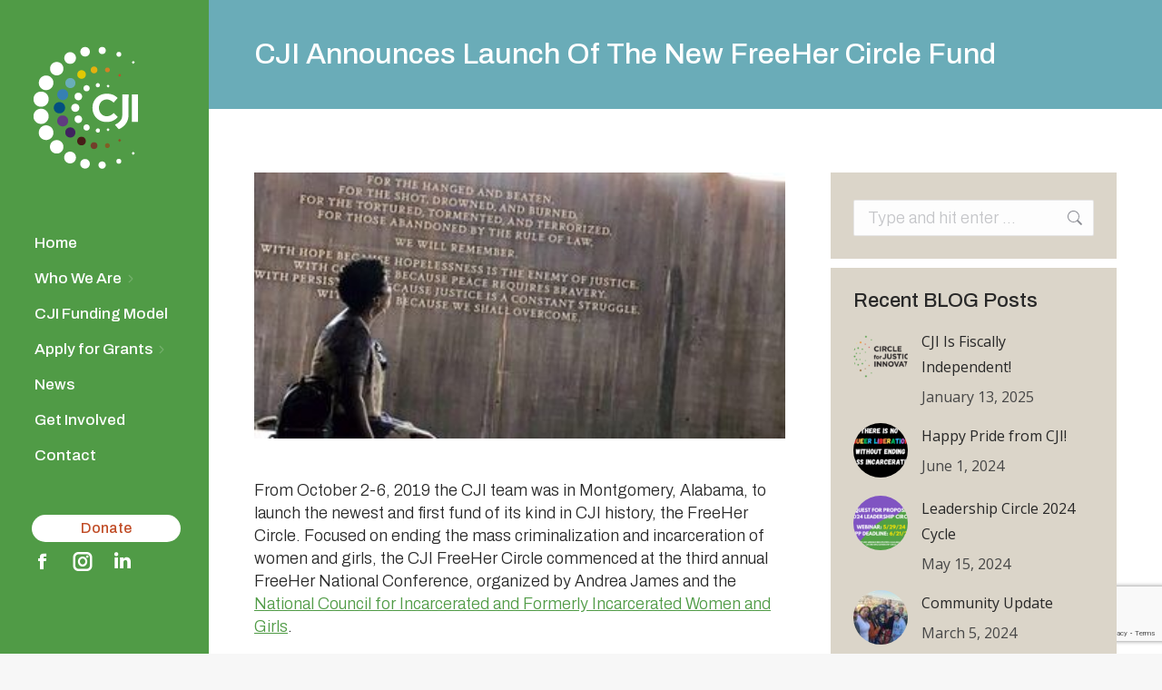

--- FILE ---
content_type: text/html; charset=utf-8
request_url: https://www.google.com/recaptcha/api2/anchor?ar=1&k=6LfHrSkUAAAAAPnKk5cT6JuKlKPzbwyTYuO8--Vr&co=aHR0cHM6Ly9jamlmdW5kLm9yZzo0NDM.&hl=en&v=N67nZn4AqZkNcbeMu4prBgzg&size=invisible&anchor-ms=20000&execute-ms=30000&cb=10z6gi3lf1hr
body_size: 50322
content:
<!DOCTYPE HTML><html dir="ltr" lang="en"><head><meta http-equiv="Content-Type" content="text/html; charset=UTF-8">
<meta http-equiv="X-UA-Compatible" content="IE=edge">
<title>reCAPTCHA</title>
<style type="text/css">
/* cyrillic-ext */
@font-face {
  font-family: 'Roboto';
  font-style: normal;
  font-weight: 400;
  font-stretch: 100%;
  src: url(//fonts.gstatic.com/s/roboto/v48/KFO7CnqEu92Fr1ME7kSn66aGLdTylUAMa3GUBHMdazTgWw.woff2) format('woff2');
  unicode-range: U+0460-052F, U+1C80-1C8A, U+20B4, U+2DE0-2DFF, U+A640-A69F, U+FE2E-FE2F;
}
/* cyrillic */
@font-face {
  font-family: 'Roboto';
  font-style: normal;
  font-weight: 400;
  font-stretch: 100%;
  src: url(//fonts.gstatic.com/s/roboto/v48/KFO7CnqEu92Fr1ME7kSn66aGLdTylUAMa3iUBHMdazTgWw.woff2) format('woff2');
  unicode-range: U+0301, U+0400-045F, U+0490-0491, U+04B0-04B1, U+2116;
}
/* greek-ext */
@font-face {
  font-family: 'Roboto';
  font-style: normal;
  font-weight: 400;
  font-stretch: 100%;
  src: url(//fonts.gstatic.com/s/roboto/v48/KFO7CnqEu92Fr1ME7kSn66aGLdTylUAMa3CUBHMdazTgWw.woff2) format('woff2');
  unicode-range: U+1F00-1FFF;
}
/* greek */
@font-face {
  font-family: 'Roboto';
  font-style: normal;
  font-weight: 400;
  font-stretch: 100%;
  src: url(//fonts.gstatic.com/s/roboto/v48/KFO7CnqEu92Fr1ME7kSn66aGLdTylUAMa3-UBHMdazTgWw.woff2) format('woff2');
  unicode-range: U+0370-0377, U+037A-037F, U+0384-038A, U+038C, U+038E-03A1, U+03A3-03FF;
}
/* math */
@font-face {
  font-family: 'Roboto';
  font-style: normal;
  font-weight: 400;
  font-stretch: 100%;
  src: url(//fonts.gstatic.com/s/roboto/v48/KFO7CnqEu92Fr1ME7kSn66aGLdTylUAMawCUBHMdazTgWw.woff2) format('woff2');
  unicode-range: U+0302-0303, U+0305, U+0307-0308, U+0310, U+0312, U+0315, U+031A, U+0326-0327, U+032C, U+032F-0330, U+0332-0333, U+0338, U+033A, U+0346, U+034D, U+0391-03A1, U+03A3-03A9, U+03B1-03C9, U+03D1, U+03D5-03D6, U+03F0-03F1, U+03F4-03F5, U+2016-2017, U+2034-2038, U+203C, U+2040, U+2043, U+2047, U+2050, U+2057, U+205F, U+2070-2071, U+2074-208E, U+2090-209C, U+20D0-20DC, U+20E1, U+20E5-20EF, U+2100-2112, U+2114-2115, U+2117-2121, U+2123-214F, U+2190, U+2192, U+2194-21AE, U+21B0-21E5, U+21F1-21F2, U+21F4-2211, U+2213-2214, U+2216-22FF, U+2308-230B, U+2310, U+2319, U+231C-2321, U+2336-237A, U+237C, U+2395, U+239B-23B7, U+23D0, U+23DC-23E1, U+2474-2475, U+25AF, U+25B3, U+25B7, U+25BD, U+25C1, U+25CA, U+25CC, U+25FB, U+266D-266F, U+27C0-27FF, U+2900-2AFF, U+2B0E-2B11, U+2B30-2B4C, U+2BFE, U+3030, U+FF5B, U+FF5D, U+1D400-1D7FF, U+1EE00-1EEFF;
}
/* symbols */
@font-face {
  font-family: 'Roboto';
  font-style: normal;
  font-weight: 400;
  font-stretch: 100%;
  src: url(//fonts.gstatic.com/s/roboto/v48/KFO7CnqEu92Fr1ME7kSn66aGLdTylUAMaxKUBHMdazTgWw.woff2) format('woff2');
  unicode-range: U+0001-000C, U+000E-001F, U+007F-009F, U+20DD-20E0, U+20E2-20E4, U+2150-218F, U+2190, U+2192, U+2194-2199, U+21AF, U+21E6-21F0, U+21F3, U+2218-2219, U+2299, U+22C4-22C6, U+2300-243F, U+2440-244A, U+2460-24FF, U+25A0-27BF, U+2800-28FF, U+2921-2922, U+2981, U+29BF, U+29EB, U+2B00-2BFF, U+4DC0-4DFF, U+FFF9-FFFB, U+10140-1018E, U+10190-1019C, U+101A0, U+101D0-101FD, U+102E0-102FB, U+10E60-10E7E, U+1D2C0-1D2D3, U+1D2E0-1D37F, U+1F000-1F0FF, U+1F100-1F1AD, U+1F1E6-1F1FF, U+1F30D-1F30F, U+1F315, U+1F31C, U+1F31E, U+1F320-1F32C, U+1F336, U+1F378, U+1F37D, U+1F382, U+1F393-1F39F, U+1F3A7-1F3A8, U+1F3AC-1F3AF, U+1F3C2, U+1F3C4-1F3C6, U+1F3CA-1F3CE, U+1F3D4-1F3E0, U+1F3ED, U+1F3F1-1F3F3, U+1F3F5-1F3F7, U+1F408, U+1F415, U+1F41F, U+1F426, U+1F43F, U+1F441-1F442, U+1F444, U+1F446-1F449, U+1F44C-1F44E, U+1F453, U+1F46A, U+1F47D, U+1F4A3, U+1F4B0, U+1F4B3, U+1F4B9, U+1F4BB, U+1F4BF, U+1F4C8-1F4CB, U+1F4D6, U+1F4DA, U+1F4DF, U+1F4E3-1F4E6, U+1F4EA-1F4ED, U+1F4F7, U+1F4F9-1F4FB, U+1F4FD-1F4FE, U+1F503, U+1F507-1F50B, U+1F50D, U+1F512-1F513, U+1F53E-1F54A, U+1F54F-1F5FA, U+1F610, U+1F650-1F67F, U+1F687, U+1F68D, U+1F691, U+1F694, U+1F698, U+1F6AD, U+1F6B2, U+1F6B9-1F6BA, U+1F6BC, U+1F6C6-1F6CF, U+1F6D3-1F6D7, U+1F6E0-1F6EA, U+1F6F0-1F6F3, U+1F6F7-1F6FC, U+1F700-1F7FF, U+1F800-1F80B, U+1F810-1F847, U+1F850-1F859, U+1F860-1F887, U+1F890-1F8AD, U+1F8B0-1F8BB, U+1F8C0-1F8C1, U+1F900-1F90B, U+1F93B, U+1F946, U+1F984, U+1F996, U+1F9E9, U+1FA00-1FA6F, U+1FA70-1FA7C, U+1FA80-1FA89, U+1FA8F-1FAC6, U+1FACE-1FADC, U+1FADF-1FAE9, U+1FAF0-1FAF8, U+1FB00-1FBFF;
}
/* vietnamese */
@font-face {
  font-family: 'Roboto';
  font-style: normal;
  font-weight: 400;
  font-stretch: 100%;
  src: url(//fonts.gstatic.com/s/roboto/v48/KFO7CnqEu92Fr1ME7kSn66aGLdTylUAMa3OUBHMdazTgWw.woff2) format('woff2');
  unicode-range: U+0102-0103, U+0110-0111, U+0128-0129, U+0168-0169, U+01A0-01A1, U+01AF-01B0, U+0300-0301, U+0303-0304, U+0308-0309, U+0323, U+0329, U+1EA0-1EF9, U+20AB;
}
/* latin-ext */
@font-face {
  font-family: 'Roboto';
  font-style: normal;
  font-weight: 400;
  font-stretch: 100%;
  src: url(//fonts.gstatic.com/s/roboto/v48/KFO7CnqEu92Fr1ME7kSn66aGLdTylUAMa3KUBHMdazTgWw.woff2) format('woff2');
  unicode-range: U+0100-02BA, U+02BD-02C5, U+02C7-02CC, U+02CE-02D7, U+02DD-02FF, U+0304, U+0308, U+0329, U+1D00-1DBF, U+1E00-1E9F, U+1EF2-1EFF, U+2020, U+20A0-20AB, U+20AD-20C0, U+2113, U+2C60-2C7F, U+A720-A7FF;
}
/* latin */
@font-face {
  font-family: 'Roboto';
  font-style: normal;
  font-weight: 400;
  font-stretch: 100%;
  src: url(//fonts.gstatic.com/s/roboto/v48/KFO7CnqEu92Fr1ME7kSn66aGLdTylUAMa3yUBHMdazQ.woff2) format('woff2');
  unicode-range: U+0000-00FF, U+0131, U+0152-0153, U+02BB-02BC, U+02C6, U+02DA, U+02DC, U+0304, U+0308, U+0329, U+2000-206F, U+20AC, U+2122, U+2191, U+2193, U+2212, U+2215, U+FEFF, U+FFFD;
}
/* cyrillic-ext */
@font-face {
  font-family: 'Roboto';
  font-style: normal;
  font-weight: 500;
  font-stretch: 100%;
  src: url(//fonts.gstatic.com/s/roboto/v48/KFO7CnqEu92Fr1ME7kSn66aGLdTylUAMa3GUBHMdazTgWw.woff2) format('woff2');
  unicode-range: U+0460-052F, U+1C80-1C8A, U+20B4, U+2DE0-2DFF, U+A640-A69F, U+FE2E-FE2F;
}
/* cyrillic */
@font-face {
  font-family: 'Roboto';
  font-style: normal;
  font-weight: 500;
  font-stretch: 100%;
  src: url(//fonts.gstatic.com/s/roboto/v48/KFO7CnqEu92Fr1ME7kSn66aGLdTylUAMa3iUBHMdazTgWw.woff2) format('woff2');
  unicode-range: U+0301, U+0400-045F, U+0490-0491, U+04B0-04B1, U+2116;
}
/* greek-ext */
@font-face {
  font-family: 'Roboto';
  font-style: normal;
  font-weight: 500;
  font-stretch: 100%;
  src: url(//fonts.gstatic.com/s/roboto/v48/KFO7CnqEu92Fr1ME7kSn66aGLdTylUAMa3CUBHMdazTgWw.woff2) format('woff2');
  unicode-range: U+1F00-1FFF;
}
/* greek */
@font-face {
  font-family: 'Roboto';
  font-style: normal;
  font-weight: 500;
  font-stretch: 100%;
  src: url(//fonts.gstatic.com/s/roboto/v48/KFO7CnqEu92Fr1ME7kSn66aGLdTylUAMa3-UBHMdazTgWw.woff2) format('woff2');
  unicode-range: U+0370-0377, U+037A-037F, U+0384-038A, U+038C, U+038E-03A1, U+03A3-03FF;
}
/* math */
@font-face {
  font-family: 'Roboto';
  font-style: normal;
  font-weight: 500;
  font-stretch: 100%;
  src: url(//fonts.gstatic.com/s/roboto/v48/KFO7CnqEu92Fr1ME7kSn66aGLdTylUAMawCUBHMdazTgWw.woff2) format('woff2');
  unicode-range: U+0302-0303, U+0305, U+0307-0308, U+0310, U+0312, U+0315, U+031A, U+0326-0327, U+032C, U+032F-0330, U+0332-0333, U+0338, U+033A, U+0346, U+034D, U+0391-03A1, U+03A3-03A9, U+03B1-03C9, U+03D1, U+03D5-03D6, U+03F0-03F1, U+03F4-03F5, U+2016-2017, U+2034-2038, U+203C, U+2040, U+2043, U+2047, U+2050, U+2057, U+205F, U+2070-2071, U+2074-208E, U+2090-209C, U+20D0-20DC, U+20E1, U+20E5-20EF, U+2100-2112, U+2114-2115, U+2117-2121, U+2123-214F, U+2190, U+2192, U+2194-21AE, U+21B0-21E5, U+21F1-21F2, U+21F4-2211, U+2213-2214, U+2216-22FF, U+2308-230B, U+2310, U+2319, U+231C-2321, U+2336-237A, U+237C, U+2395, U+239B-23B7, U+23D0, U+23DC-23E1, U+2474-2475, U+25AF, U+25B3, U+25B7, U+25BD, U+25C1, U+25CA, U+25CC, U+25FB, U+266D-266F, U+27C0-27FF, U+2900-2AFF, U+2B0E-2B11, U+2B30-2B4C, U+2BFE, U+3030, U+FF5B, U+FF5D, U+1D400-1D7FF, U+1EE00-1EEFF;
}
/* symbols */
@font-face {
  font-family: 'Roboto';
  font-style: normal;
  font-weight: 500;
  font-stretch: 100%;
  src: url(//fonts.gstatic.com/s/roboto/v48/KFO7CnqEu92Fr1ME7kSn66aGLdTylUAMaxKUBHMdazTgWw.woff2) format('woff2');
  unicode-range: U+0001-000C, U+000E-001F, U+007F-009F, U+20DD-20E0, U+20E2-20E4, U+2150-218F, U+2190, U+2192, U+2194-2199, U+21AF, U+21E6-21F0, U+21F3, U+2218-2219, U+2299, U+22C4-22C6, U+2300-243F, U+2440-244A, U+2460-24FF, U+25A0-27BF, U+2800-28FF, U+2921-2922, U+2981, U+29BF, U+29EB, U+2B00-2BFF, U+4DC0-4DFF, U+FFF9-FFFB, U+10140-1018E, U+10190-1019C, U+101A0, U+101D0-101FD, U+102E0-102FB, U+10E60-10E7E, U+1D2C0-1D2D3, U+1D2E0-1D37F, U+1F000-1F0FF, U+1F100-1F1AD, U+1F1E6-1F1FF, U+1F30D-1F30F, U+1F315, U+1F31C, U+1F31E, U+1F320-1F32C, U+1F336, U+1F378, U+1F37D, U+1F382, U+1F393-1F39F, U+1F3A7-1F3A8, U+1F3AC-1F3AF, U+1F3C2, U+1F3C4-1F3C6, U+1F3CA-1F3CE, U+1F3D4-1F3E0, U+1F3ED, U+1F3F1-1F3F3, U+1F3F5-1F3F7, U+1F408, U+1F415, U+1F41F, U+1F426, U+1F43F, U+1F441-1F442, U+1F444, U+1F446-1F449, U+1F44C-1F44E, U+1F453, U+1F46A, U+1F47D, U+1F4A3, U+1F4B0, U+1F4B3, U+1F4B9, U+1F4BB, U+1F4BF, U+1F4C8-1F4CB, U+1F4D6, U+1F4DA, U+1F4DF, U+1F4E3-1F4E6, U+1F4EA-1F4ED, U+1F4F7, U+1F4F9-1F4FB, U+1F4FD-1F4FE, U+1F503, U+1F507-1F50B, U+1F50D, U+1F512-1F513, U+1F53E-1F54A, U+1F54F-1F5FA, U+1F610, U+1F650-1F67F, U+1F687, U+1F68D, U+1F691, U+1F694, U+1F698, U+1F6AD, U+1F6B2, U+1F6B9-1F6BA, U+1F6BC, U+1F6C6-1F6CF, U+1F6D3-1F6D7, U+1F6E0-1F6EA, U+1F6F0-1F6F3, U+1F6F7-1F6FC, U+1F700-1F7FF, U+1F800-1F80B, U+1F810-1F847, U+1F850-1F859, U+1F860-1F887, U+1F890-1F8AD, U+1F8B0-1F8BB, U+1F8C0-1F8C1, U+1F900-1F90B, U+1F93B, U+1F946, U+1F984, U+1F996, U+1F9E9, U+1FA00-1FA6F, U+1FA70-1FA7C, U+1FA80-1FA89, U+1FA8F-1FAC6, U+1FACE-1FADC, U+1FADF-1FAE9, U+1FAF0-1FAF8, U+1FB00-1FBFF;
}
/* vietnamese */
@font-face {
  font-family: 'Roboto';
  font-style: normal;
  font-weight: 500;
  font-stretch: 100%;
  src: url(//fonts.gstatic.com/s/roboto/v48/KFO7CnqEu92Fr1ME7kSn66aGLdTylUAMa3OUBHMdazTgWw.woff2) format('woff2');
  unicode-range: U+0102-0103, U+0110-0111, U+0128-0129, U+0168-0169, U+01A0-01A1, U+01AF-01B0, U+0300-0301, U+0303-0304, U+0308-0309, U+0323, U+0329, U+1EA0-1EF9, U+20AB;
}
/* latin-ext */
@font-face {
  font-family: 'Roboto';
  font-style: normal;
  font-weight: 500;
  font-stretch: 100%;
  src: url(//fonts.gstatic.com/s/roboto/v48/KFO7CnqEu92Fr1ME7kSn66aGLdTylUAMa3KUBHMdazTgWw.woff2) format('woff2');
  unicode-range: U+0100-02BA, U+02BD-02C5, U+02C7-02CC, U+02CE-02D7, U+02DD-02FF, U+0304, U+0308, U+0329, U+1D00-1DBF, U+1E00-1E9F, U+1EF2-1EFF, U+2020, U+20A0-20AB, U+20AD-20C0, U+2113, U+2C60-2C7F, U+A720-A7FF;
}
/* latin */
@font-face {
  font-family: 'Roboto';
  font-style: normal;
  font-weight: 500;
  font-stretch: 100%;
  src: url(//fonts.gstatic.com/s/roboto/v48/KFO7CnqEu92Fr1ME7kSn66aGLdTylUAMa3yUBHMdazQ.woff2) format('woff2');
  unicode-range: U+0000-00FF, U+0131, U+0152-0153, U+02BB-02BC, U+02C6, U+02DA, U+02DC, U+0304, U+0308, U+0329, U+2000-206F, U+20AC, U+2122, U+2191, U+2193, U+2212, U+2215, U+FEFF, U+FFFD;
}
/* cyrillic-ext */
@font-face {
  font-family: 'Roboto';
  font-style: normal;
  font-weight: 900;
  font-stretch: 100%;
  src: url(//fonts.gstatic.com/s/roboto/v48/KFO7CnqEu92Fr1ME7kSn66aGLdTylUAMa3GUBHMdazTgWw.woff2) format('woff2');
  unicode-range: U+0460-052F, U+1C80-1C8A, U+20B4, U+2DE0-2DFF, U+A640-A69F, U+FE2E-FE2F;
}
/* cyrillic */
@font-face {
  font-family: 'Roboto';
  font-style: normal;
  font-weight: 900;
  font-stretch: 100%;
  src: url(//fonts.gstatic.com/s/roboto/v48/KFO7CnqEu92Fr1ME7kSn66aGLdTylUAMa3iUBHMdazTgWw.woff2) format('woff2');
  unicode-range: U+0301, U+0400-045F, U+0490-0491, U+04B0-04B1, U+2116;
}
/* greek-ext */
@font-face {
  font-family: 'Roboto';
  font-style: normal;
  font-weight: 900;
  font-stretch: 100%;
  src: url(//fonts.gstatic.com/s/roboto/v48/KFO7CnqEu92Fr1ME7kSn66aGLdTylUAMa3CUBHMdazTgWw.woff2) format('woff2');
  unicode-range: U+1F00-1FFF;
}
/* greek */
@font-face {
  font-family: 'Roboto';
  font-style: normal;
  font-weight: 900;
  font-stretch: 100%;
  src: url(//fonts.gstatic.com/s/roboto/v48/KFO7CnqEu92Fr1ME7kSn66aGLdTylUAMa3-UBHMdazTgWw.woff2) format('woff2');
  unicode-range: U+0370-0377, U+037A-037F, U+0384-038A, U+038C, U+038E-03A1, U+03A3-03FF;
}
/* math */
@font-face {
  font-family: 'Roboto';
  font-style: normal;
  font-weight: 900;
  font-stretch: 100%;
  src: url(//fonts.gstatic.com/s/roboto/v48/KFO7CnqEu92Fr1ME7kSn66aGLdTylUAMawCUBHMdazTgWw.woff2) format('woff2');
  unicode-range: U+0302-0303, U+0305, U+0307-0308, U+0310, U+0312, U+0315, U+031A, U+0326-0327, U+032C, U+032F-0330, U+0332-0333, U+0338, U+033A, U+0346, U+034D, U+0391-03A1, U+03A3-03A9, U+03B1-03C9, U+03D1, U+03D5-03D6, U+03F0-03F1, U+03F4-03F5, U+2016-2017, U+2034-2038, U+203C, U+2040, U+2043, U+2047, U+2050, U+2057, U+205F, U+2070-2071, U+2074-208E, U+2090-209C, U+20D0-20DC, U+20E1, U+20E5-20EF, U+2100-2112, U+2114-2115, U+2117-2121, U+2123-214F, U+2190, U+2192, U+2194-21AE, U+21B0-21E5, U+21F1-21F2, U+21F4-2211, U+2213-2214, U+2216-22FF, U+2308-230B, U+2310, U+2319, U+231C-2321, U+2336-237A, U+237C, U+2395, U+239B-23B7, U+23D0, U+23DC-23E1, U+2474-2475, U+25AF, U+25B3, U+25B7, U+25BD, U+25C1, U+25CA, U+25CC, U+25FB, U+266D-266F, U+27C0-27FF, U+2900-2AFF, U+2B0E-2B11, U+2B30-2B4C, U+2BFE, U+3030, U+FF5B, U+FF5D, U+1D400-1D7FF, U+1EE00-1EEFF;
}
/* symbols */
@font-face {
  font-family: 'Roboto';
  font-style: normal;
  font-weight: 900;
  font-stretch: 100%;
  src: url(//fonts.gstatic.com/s/roboto/v48/KFO7CnqEu92Fr1ME7kSn66aGLdTylUAMaxKUBHMdazTgWw.woff2) format('woff2');
  unicode-range: U+0001-000C, U+000E-001F, U+007F-009F, U+20DD-20E0, U+20E2-20E4, U+2150-218F, U+2190, U+2192, U+2194-2199, U+21AF, U+21E6-21F0, U+21F3, U+2218-2219, U+2299, U+22C4-22C6, U+2300-243F, U+2440-244A, U+2460-24FF, U+25A0-27BF, U+2800-28FF, U+2921-2922, U+2981, U+29BF, U+29EB, U+2B00-2BFF, U+4DC0-4DFF, U+FFF9-FFFB, U+10140-1018E, U+10190-1019C, U+101A0, U+101D0-101FD, U+102E0-102FB, U+10E60-10E7E, U+1D2C0-1D2D3, U+1D2E0-1D37F, U+1F000-1F0FF, U+1F100-1F1AD, U+1F1E6-1F1FF, U+1F30D-1F30F, U+1F315, U+1F31C, U+1F31E, U+1F320-1F32C, U+1F336, U+1F378, U+1F37D, U+1F382, U+1F393-1F39F, U+1F3A7-1F3A8, U+1F3AC-1F3AF, U+1F3C2, U+1F3C4-1F3C6, U+1F3CA-1F3CE, U+1F3D4-1F3E0, U+1F3ED, U+1F3F1-1F3F3, U+1F3F5-1F3F7, U+1F408, U+1F415, U+1F41F, U+1F426, U+1F43F, U+1F441-1F442, U+1F444, U+1F446-1F449, U+1F44C-1F44E, U+1F453, U+1F46A, U+1F47D, U+1F4A3, U+1F4B0, U+1F4B3, U+1F4B9, U+1F4BB, U+1F4BF, U+1F4C8-1F4CB, U+1F4D6, U+1F4DA, U+1F4DF, U+1F4E3-1F4E6, U+1F4EA-1F4ED, U+1F4F7, U+1F4F9-1F4FB, U+1F4FD-1F4FE, U+1F503, U+1F507-1F50B, U+1F50D, U+1F512-1F513, U+1F53E-1F54A, U+1F54F-1F5FA, U+1F610, U+1F650-1F67F, U+1F687, U+1F68D, U+1F691, U+1F694, U+1F698, U+1F6AD, U+1F6B2, U+1F6B9-1F6BA, U+1F6BC, U+1F6C6-1F6CF, U+1F6D3-1F6D7, U+1F6E0-1F6EA, U+1F6F0-1F6F3, U+1F6F7-1F6FC, U+1F700-1F7FF, U+1F800-1F80B, U+1F810-1F847, U+1F850-1F859, U+1F860-1F887, U+1F890-1F8AD, U+1F8B0-1F8BB, U+1F8C0-1F8C1, U+1F900-1F90B, U+1F93B, U+1F946, U+1F984, U+1F996, U+1F9E9, U+1FA00-1FA6F, U+1FA70-1FA7C, U+1FA80-1FA89, U+1FA8F-1FAC6, U+1FACE-1FADC, U+1FADF-1FAE9, U+1FAF0-1FAF8, U+1FB00-1FBFF;
}
/* vietnamese */
@font-face {
  font-family: 'Roboto';
  font-style: normal;
  font-weight: 900;
  font-stretch: 100%;
  src: url(//fonts.gstatic.com/s/roboto/v48/KFO7CnqEu92Fr1ME7kSn66aGLdTylUAMa3OUBHMdazTgWw.woff2) format('woff2');
  unicode-range: U+0102-0103, U+0110-0111, U+0128-0129, U+0168-0169, U+01A0-01A1, U+01AF-01B0, U+0300-0301, U+0303-0304, U+0308-0309, U+0323, U+0329, U+1EA0-1EF9, U+20AB;
}
/* latin-ext */
@font-face {
  font-family: 'Roboto';
  font-style: normal;
  font-weight: 900;
  font-stretch: 100%;
  src: url(//fonts.gstatic.com/s/roboto/v48/KFO7CnqEu92Fr1ME7kSn66aGLdTylUAMa3KUBHMdazTgWw.woff2) format('woff2');
  unicode-range: U+0100-02BA, U+02BD-02C5, U+02C7-02CC, U+02CE-02D7, U+02DD-02FF, U+0304, U+0308, U+0329, U+1D00-1DBF, U+1E00-1E9F, U+1EF2-1EFF, U+2020, U+20A0-20AB, U+20AD-20C0, U+2113, U+2C60-2C7F, U+A720-A7FF;
}
/* latin */
@font-face {
  font-family: 'Roboto';
  font-style: normal;
  font-weight: 900;
  font-stretch: 100%;
  src: url(//fonts.gstatic.com/s/roboto/v48/KFO7CnqEu92Fr1ME7kSn66aGLdTylUAMa3yUBHMdazQ.woff2) format('woff2');
  unicode-range: U+0000-00FF, U+0131, U+0152-0153, U+02BB-02BC, U+02C6, U+02DA, U+02DC, U+0304, U+0308, U+0329, U+2000-206F, U+20AC, U+2122, U+2191, U+2193, U+2212, U+2215, U+FEFF, U+FFFD;
}

</style>
<link rel="stylesheet" type="text/css" href="https://www.gstatic.com/recaptcha/releases/N67nZn4AqZkNcbeMu4prBgzg/styles__ltr.css">
<script nonce="Ur9zu6cM7LTFwOtwvgJ7Ig" type="text/javascript">window['__recaptcha_api'] = 'https://www.google.com/recaptcha/api2/';</script>
<script type="text/javascript" src="https://www.gstatic.com/recaptcha/releases/N67nZn4AqZkNcbeMu4prBgzg/recaptcha__en.js" nonce="Ur9zu6cM7LTFwOtwvgJ7Ig">
      
    </script></head>
<body><div id="rc-anchor-alert" class="rc-anchor-alert"></div>
<input type="hidden" id="recaptcha-token" value="[base64]">
<script type="text/javascript" nonce="Ur9zu6cM7LTFwOtwvgJ7Ig">
      recaptcha.anchor.Main.init("[\x22ainput\x22,[\x22bgdata\x22,\x22\x22,\[base64]/[base64]/MjU1Ong/[base64]/[base64]/[base64]/[base64]/[base64]/[base64]/[base64]/[base64]/[base64]/[base64]/[base64]/[base64]/[base64]/[base64]/[base64]\\u003d\x22,\[base64]\\u003d\\u003d\x22,\x22wpoUeMKKM0deNsOWCMKIVMK+wqxZwpxsfcODDkhvwoXCmcO6wqXDojhZW33CmxNDOsKJYmnCj1fDjW7CuMK8RcOGw4/CjcO2TcO/e0nCssOWwrRBw64IaMOdwr/DuDXCvMKdcAFxwrQBwr3CtDbDrijCnhsfwrNxKQ/[base64]/CuQRseAbDqHBkwrpgwofDr0wMw5QUKcKxTl4KD8OXw4QtwqJMWhleGMO/w6ElWMK9T8K1ZcO4biPCpsOtw4t6w6zDnsO/w7/Dt8OQcSDDh8K5FsOEMMKPI1fDhC3DkMOIw4PCvcOEw5V8wq7DhMOnw7nCssOFdmZmMMK1wp9Ew7fCkWJ0QE3DrUM6WsO+w4jDk8Oiw4w5YcKeJsOSScKiw7jCrg10McOSw7TDiEfDk8O3QDggwp/[base64]/DrMKTWVVld8KAwqEFwrXDvyDDiG/DocKSwoEqZBcyd2o5wrBiw4Iow5Fjw6JcOUsSMWLChxszwqFjwpdjw7PCr8OHw6TDtBDCu8KwLCzDmDjDvcKDwppowqwSXzLCvMKRBAxZdVxuAwTDm05bw4PDkcOXHsOaScK0eSYxw4sowo/DucOcwo5yDsOBwqlMZcONw7cgw5cAEAsnw57CqsO8wq3CtMKDVMOvw5k1wonDusO+wpVLwpwVwpvDq04dUDLDkMKUeMKPw5tNbMO5SsK7QAnDmsOkDWU+wovCssKHecKtK1/Dnx/CocKzVcK3L8OhRsOiwrcyw63DgXRaw6A3XcOQw4LDi8OVXBYyw7/ChMO7fMKfc143wpZGasOOwp1yHsKjPcOswqAfw4PCkGERLsKlJMKqDm/[base64]/DvcKBWUwtwoxLwpzClW8GMsKtNhjDih09w4fDrAgFRsO+w6nCqRZ7WA3CmcK3ehVUWSnCsFhgwpFPwo06WWNqw4sLB8OyVcKPNxYsDAp3wpLDl8KlZUPDigNdagTCrV1SH8KcN8Kyw6ZRdWZFw7UFw6/CrRzChcKBw7VlVkvDqsK6fkjCmSssw5NcAz02UTxUw7TDs8OEw4/CssKiw5LCmHDCsmRmI8KnwoN1Q8K6MUHDpn5vwpDCrMK5wr3DsMOlw57DtwjCtC/DucO2wqs0wr3Ch8OzU0xmRcKow7vDoC3DujnCkjDCn8KQJzpeBR4uanVow4QEw71TwonCq8KTwo05wo3DiUDCoFHDixoOG8KqEBZ7FMKONsOuwrTDqMK9RUZqw4/DkcKjw4Nuw4HDk8KId37DsMKpZizDg2Qaw7tWZcKpU1Zuw5MMwrAGwpDDnT/CtTs0w7vDqcKJw4hgYMOtwrvDo8K1wqbDkljCtXp/aTfDvcOOaikTwqZHwrNDw7HDrTN1ZcKPFz4PQkLCpcKJwoPDoWpTwrE/Lkh/ITp9woddCzMzw71Xw7Y3ah9Dwq7DocKiw63Cn8KvwopoM8O9wqTCgsKCOx3DrF/[base64]/DiMOnw4nDqMObwqfDgcKtw6Izwq5bH8KlasOzw5/CmcKVw5nDqMKmwqcDw5rDgwFtS0QDZcOFw70cw6XCtF/DmArDicONwrjDkTjCnMOlwqBQw6nDvmHDhiw9w4Z/[base64]/DoS0lw6LDmw91WcO0fcKNQ8OvBsOCdWbDjTNNw7nCoSXDngVYRcK3w7c3wpDCp8O/ccONImzDrcO6dsOtXsK9wqfDtsKEHCtXVMOcw6bCu1HCtXI1wpwtTMK+wqjCgsOVNyotXMOdw6jDkHJMcsKpw4DCv0fCq8O/w4xjJ1lvwpnCi0LCscOMw6M9w5TDu8K6wqfDjUZaIkXCnMKOMMKXwpnCtMKpwoQ3w4/[base64]/H1bCv0jCrFbDo8KZfcOnC8OGAcOpRh17Im8pw7BXEMKZw6nCimI2w7Ikw4rCh8KhIMOfwoVRw6HDuU7CgRJDVCXCkGzCgwsTw49Lw6lQRkXCgcOvw6rCkcKIw6csw6nDp8O2w45ZwpAOZ8KjC8KjDcO+YsOww4fDu8Otw5HCmMOOfmJ5cxhAwp/CscKsCwXCo3ZJMcObEMO/w4TCjcKAQsOpWcKRwqrDkcOAwo3Ds8OOPjh/w4VUw7I3LMOJC8OOScOkw6UfGMKdAk/[base64]/[base64]/CiklFM8OTRwjDi8KlasOJw5oSwpovWlvDucKcBR/CgXpvwohsEMOLwqfCoX7CvsOpw54JwqHDiz5pwrp4w5nDkSnDrGTDvsKHw5nCrwHDusKJwobDssKfw58VwrLDmjMTDH9YwpoVJcKCPMOkAcOjw7omciPCpSDDvSfDqcOWMW/Ct8OnwpbCuQtFw6XCqcKuRTLCglhge8KiXiLDp04HPVRvKsO9Khs5ShXCl0nDtxfDrMKDw6DCqsOjS8OHEVPDjMKyQm5dHMK/w7xoBF/DlWZdEMKSw4TClMOES8OVwoHDqF7DnsOkw7o4wo3DpjbDr8OYw4RewpswwofDo8KVOMKRw4RRwoLDvnrDoBRKw6DDvSXDpzHDuMKDHcOHVcOzH2tjwqBOwqF2wpTDqARDQCAcwpxzB8KcJlkkwq/[base64]/w59Zw6cLBQwhHcOqwq/CvU3CmsO0ax/[base64]/Dgw7Cj8O6wqzCuDVDI8K9w60Xwpopw7/[base64]/CvFjChsOGwo/[base64]/CnMKqX8Kpw6ZRwo7DsVtRK8Knw5rDq2XCkUfDgsKQw68Qw6pybwpiwq3DgsKSw4bCgz5aw5bDhcKVwoVifFppwqzDgzzCvj9Pw5jDjVLDlxYCw5PDgynDlEE9w67CiQrDsMOVA8OYXsKdwonDoh7CtMOLFcOtV35UwrPDsXHDncKgwp/DsMK4SMOrwqHDoFdEOsOZw63DosKCF8Oxw5zCtcOjNcKJwrdcw5p1bnI7RMOfFsKdwrBZwqVnwrJOUjpkBn/[base64]/[base64]/DtcKmACczw5HCpF/[base64]/ecOccHzCszLDkQJGw6XCl8KYwpzCn8Kvw4zDkhzCl2fDmMKCe8KYw4TCmMOQDsK/w7bDiwt6wqlJLsKBw4sVwqJswozCrMOnPsKswrpLwpUcYyzDrcOywpDDjx0YwpbDuMK6E8KIwo8+woDChEPDssK2w4fCscKaMEHCkAnDmMO1w4oDwrTDsMKLwqFWwpsULXHDq1fDjgTCpMOOfsOyw7cPLwbDm8OIwqVOBQbDjcKNw5XDvyXCmMOYw5/DisOFM0pJWMKYJ1HCrMOYw5ZbPsKTw7pSwr0Rw4bDqMKeGW3CrcOEEQkSRsKdw61UbhdFMkHCr3XDq3AGwqJCwrZ5BwMHMsOawqNUMCvCqyHDqk4Sw6NcfyzCisOLCF/[base64]/[base64]/[base64]/DmFNdfVzDnBc/[base64]/CpsOsCMKNw4XDu8OKCxYAeFcSw7zCijsowqHDs8ObwqXCh8OQMz7DsHh1elIRw5DDicKbbjFhwpDCrcKRRCI9PcKZFk8Zw78hw7sUFMOMw7owwo3CljjCssOrH8OzOkYGDXIRWsOgwqgKasOmwrwawo4rf2AqwpzDrzNPwpfDq2XDvsKfGcOYwoBpecOBB8OxRMOawq/DmXVCworCocOpw4EEw5/DmcOTw6vCql7DkMOqw6o+LifDgMOSWzY9D8Kiw6sew6IPJS1cwoY1wq1VUhrCnAoDGsK2CsOpfcKUwoU/w7YOwpfChkR1U2XDkwEfw7JRMyQXHsKaw67Digc1ahPCiVrCu8OAG8OHw6XDvsOUUSJvOSVIWTnDoUfCk3fDrikRwoxaw6VUwpsDTCAVBMKuYjhiw6lPNAnCl8KBJ0PCgMOqaMKeRMOZwpzCucKfw5ccw65Nwr0SUMOzbsKVw4/[base64]/VcKUw6nCksKHN2jDlxlNQTXCtyDDu8O5wo/CvyPCicKAw6vCqnzCjiDCsEIjXsK0H2MiOkTDgj5CbnMFw6vCqsO6F1RTdD7CjMOBwoE1IzMdXQHClcOgwp/DpMKPw7bCq0zDksOSw5jCiXhSwpnDg8OCwpbCpsKCfiLDmsKWwqZJw7wxwrTDvcO1w5Nbw5duOFxiScO3NC/CsTzCpMKdDsO/asKVwonChsK9I8Kyw5psW8KpSXjCinwtw4QEB8OgA8KBKGw7wrpXIMK2STPDrMKpLEnCg8KLU8KiCVLCqgJDMGPDgkbCmCYbHcOIIXdiw7jDkBDCusK7wqAfwqNgwoHDmcKJwpxSaG7Dh8OMwq3Dhm/DocKFRsKrw4XDv3/ClGbDscOiw57DsiUSAMKnPAXCizDDmMOMw7DCtT8DcVfCqm/DrcOpFMOpw5TDsj7CuirClh9tw6nCtsKxX3PChjMhZBPDmsK4CMKqCXzDpD/DiMOZA8KPHMO8w7TDjFU0w67DjcKtDQsaw5rDmi7Dh3ZLwqV5w7HDiis0FTrCig7CmAwYIlHDvy/DrgjCrwfDi1IACgZCNxrDugYuPU8Uw55SQMOpW10HbnLCrW1gwpt/RsO6U8OQBGowR8OlwoHCokJsdMOTfMOXcMOqw4UUw7xbw5rCqVQnw4BOwqPDsivCosOnBFzCgx9Nw4rCnMO3w6Rpw4x9w5FIGMKKwq9lw5nClHnDjXpkaiUzw6nClcKoX8KpZMOvFsOCw53CtnLCtS7DnsKpf1AzXknDmGdZHsKWLxtjPMKBJsKMa3oGHg09UsK/[base64]/DvCXDlcK3XB3CplbDh1FiKDfDssOzF1AXwqLDnkjCmEjDoF9zwoTDjcOCwozChQEnw5oyUcOmAsOsw7nCqMOzU8OiZ8KTwpHCrsKRK8O4LcOoDcOxw4HCpMKZw4MQwqfDoSN5w4Jewr08w4YKwozDpCzDpQ/DlMOZwrrChWcWwq7DpcOOFm97wrvDj2fCi3TDpGXDqXUQwqEUw7klwqIwDgpCBzhWM8O0IsO7wroUw4/Cjwh2DhUgw5rCksOULsOGRGEEwqbDlcKzwofDhMOVwq8vw73Dj8ODPsKmw6rChsOkdxUkwprDl1/CkA3Dvn/CuzbDqVfCuV5YVGMpw5Maw4PCsxFiwqfDtsKrwpzDu8Kkw6M9wqskAMOswptdLXtxw4JlHMOPw6Niw7M8BnxYw64vJjjCosK7ZD9ywrnCoxzDoMKzw5LDu8K1woDCmMO8G8ODBsKOw6wGdTxnf3/[base64]/ChcKCGsKew7JJcsKHwp1NwocQJsOcWMKdZ1nCilDDj1XCr8KdRsOowoZXJ8Kywq1aQsO8OcOjHhfDvsO0XCXCmRLCssKZGC7DhSdAwpZZwr/Dm8O+NB7Dm8K6w4FYw57CumzDohrCvcK8DSEWf8KcQMKbwoPDp8KzXMOGMBg1AQIew7LDsnXCm8OFw6rCrMOnTcK0LA3ClhpiwrvCu8OCwprDuMKFMw/CtkgcwqvCr8KYw4d3SDzCmSchw6x8wr3DsSZhYMOHQxTDrMKuwqV9aSFVbMK1wrYxw5LDjcO3w6UkwoPDrSwpw6B2KsKoB8O+wr1mw5DDscK6wpzCnFRKCzfDhmkuNsOAw7DCvjh8dcK/DMK+wrnDnH4HL1jDuMKrBwzCuRIfMsO6w6fDjcKzV2/Dhj7CrMKqa8KoIXPDvcOfEcOqwpbDuioRwpvCi8O/[base64]/Wm/CpmXCkAsvYXpOw5HDgXV2fMKEacKhBCTDkMOJw6jDg0zDrsOHDU/CmsO8wqNnw5UTbz0PRQ/DqsOTN8Ohd0BfVMOVw51lwqjDpjLDrVESwrrCmMOrXcOBESXCkzRuw6kBwpDDrMOTD2HCryUkEcOPw7DCqcO5fcK0w4HCnnvDlQItfcKCQBtTeMONa8KEwqBYw4ohwp3DgcK8w6zDnmZvw5zCt3paZ8ODwowDFMKNH0IUQMOKw73DrMOLw5PCpV7Cs8KvwpvDl1HDuk/DgBDDjcOwDBrDvXbCszfDsgB5wpQrw5IzwprCiyRGw7fDonAKw7XCpg/Csw3DhzjCocKxw5Jrw7nDosKTJAHCrm7DmTRHDlvDpcOewqzDosO/XcOew64hwrjCmmMDwoTDp0p7RsOVw57ChsO6R8K4wox0wqrDqMONfsKIwr3CjjnCtsORH0QdVhctwp3Co1/ClsOtwqdQw6/Dl8KRwofCncOrw4ANFH0lw40ow6V1Ji8iesKBFHzCphFRdMOdwq0Ww60LwprChBrCvMKSZ0DDg8KrwrN7w7kMJsOuwoHCnXNuLcK8wqRGSl/CiRdQw6PDgiLDksKnK8KJLMKmKcODwqwewrzCpsOyCMOmwpPCisOlf1cQwqgNwo3DhsO7S8ObwqlFworDlcKowp0YREPCvMKIZsOUNsOJaCd7w7hpJElnwpzDocKJwp4/WMKKCsO0EMKLwrHCpG3DjBggw5fDjsK2wozDtyXDkTQIw4dxG2DCkycpTcOlwocPw7zDt8OUPRNDJsKXO8Oowq3Dj8K1w4LCp8OqEQzDtcOjY8KPw4HDnhzDv8KvKw56w5EVwpTDhcKow7wyBcKeNGfDqMO/[base64]/OFkHwo/Cs0Q0w4YDwrEGwq7CtAfDssKLOcKhw6wpTA0xKsO+RMKuEFzCqmRBw64UfWNuw7zCqMKmc1/[base64]/[base64]/c3/[base64]/w6rCusOSYcOawqc1w6ckWMOgMcKCw6DDhcO3AHVSw4XChHMbSX5jHcKedGJQwqvDqAXChl5FZsK0TsKHbRPCkUPDuMOZw63CpsK8w6seEwDCjQUmw4dsdE1WW8K2OGlWJGvCkz1XT2BibkM+BExaaEnDshwUQ8K+w65PwrTCusOyCsO3wqQ6w6VaX3XCj8O3wrVpNy/[base64]/JULCo8Kww4vDhXNFwrdEQsK3JsO2GcOEwpI9JHlfw53Dj8KiLcK+w5vCr8O5bWdWb8Kow5fDh8KKw63CtMK3DVrCq8OOw63DqWPDkTXCmlUbVxDDssO/wpEbIsKEw7t+FcOGX8Oqw4d9VkvCqTLCl3nDpU/DucO7GyPDsgQHw7HDjyjCn8KMHGxtw5DCoMKhw4QAw6xQKCpqVDMvLMK3w4NNw68Kw5bDgC9Mw4RWw7VBwqg1wo/DjsKRIsOCI15tKsKJw4l7HsOFw6HDmcKtw5dyOcOZwrNQMkNEc8O/[base64]/eXjCvUTCgHIJJMKqw43DrcKnIw3DpGxcw53DmcOBwo9/MzbDlMKPQcOKCMO8wrZ5NErCq8KhTAbDuMKnI3BeUMOZw53CijPCu8KXw4nCvAXChBgaw5vDhMOJf8Kew7bDucKmw7fCmRjDhUgpYsOsUzbDkz3Dh0haHcKZBmwFw7kRSSxZFcKGwrjCgcOhJsKXw6jDvEVHwocjwqHCgxzDssOBwrR/wonDvk3DkhjDimJ1dMOmOk/[base64]/[base64]/DgAPCoMO0Li9BTgnDnFHCji8PIVVfw53ChMKnw7nDqMKLCMOyHSYIw7Vlwphgw6fDrMKhw5kNSsOlQ09maMOtw6Zswq09PhV+w64aUcO2w6cEwrzCocK/w6w7wp7CvMKjTMO0BMKOXcKOw7PDgcO3wq4dZE9eKkpEN8KGwoTCpsKew47ChMKow55qw6tPFFUCdGrCjSR5wptyHcO3w4LCsSrDgsK/WR/[base64]/[base64]/DmsK5w5fDulXDscOpwr/Ds0NPw6hyw6FAw5vDuQ7DocKwwrnCjMOMwrzDojMdVsO5CsKlw5kKJcKlwqHCiMOFEsKxF8KtwqDDh1Efw51qw6HDl8KhIMOFFkfCocOIwrFuw73DgsOew7LDu3gCw5/[base64]/[base64]/CusOuJ2Nww5dVecKpw6ghw7p1WmlLw57DlU3CoiXCosKfQcOUD0zDsg9OYsKQw4rDkMOlwoPChhVUeRvDtzDDj8K6w43DlDXCtC7CgMKaGjvDrnTDs13DliXCkVPDosKHwqsaQ8KXRF7CkFl2BBvCpcKMw5wFwrYmfMO2wo5awo/CvMOAw6wCwrbDlcKnwrPCnU7DpjgOwovDiTTCgCEZRFV2bFIgwol+bcOdwr4nw4Aww4PDny/DhCxSLDM9w6HCrsKLfFk+wp/CpsKlw6jChcKZOm3Cr8OAe2/CqmnCgUjDrsK9wqjDtB5kwoAEUhZdNMKYJ0vDsFs/fGnDo8KXwqvDssKBfR7DvMOaw5c2CcKRw6jDi8Odw6fCs8KvRcO9wpAKwrMQwrrCpMKrwrDDusKnwqbDlsKTwrDDgURnLw/[base64]/[base64]/w4F3EVjDucO3w5nDvBc2w5TDjQPDm8K1MWFxw553D8ONw65oAcOTUsKtRMKPwovCpMK7wpFSMMKCw5c4Ej3Ctx0LJl/DvAUPR8KpGMOKGjUuw4pzw4/Ds8OuG8O2w5DDisOZWcOhUsOxWcK7wrzCiG/[base64]/CqcK3wqZxHHDCjHA6wpdRwpLDmHY5w459Wm1iTUfCrwwVGcOJCMK2w7NSY8Khw7zCtsOqwq8FGgLCiMK8w5XCisK3d8OiKxBmPE94wrUbw5txw7lwwpzCkRHChMKzwqkswp5QGMOIKSHCtjVOwpLCp8Ojwo/[base64]/DnsOpw4lIwp3CmkjDqwI6w67ChidAwrIEbmErSGfCi8Kxw7fCgcKKw6cXMjDCqQNywrBvEsKhd8K4w5bCuhAUbhTCnWPDklUbw7gbw4/DnQlfbEdxO8OXw5Rvw6hawrAKwr7Dnx/[base64]/DqGEYDTp2w5haw6wkUsOnccOVwqvCtQrCrmFaWV/[base64]/[base64]/[base64]/Dr8KlFMKsfT9jGsKPwox5w6/Dux7Dv8ODRsOxYUbDgsO/dsKew64GQ20eAGQ1TcOzfSHDrcOzZ8Kqw5DDuMOUSsOBw5ZUw5XCmcKPw7Znw5AFYcKoGg4/[base64]/DsCzCqXZyDMKWGMKnbsO3CsO1dsOSw7cDemxuIWHCrsOgS2nDuMKew6nCozHDmMOUwrxnRF3CsWbDv0sjw5MaUsOXW8Krw7s5DBMEEcOEwod+f8OtLkPCmRfDojAONBxnT8K7wqFOWcKywrBJwrtgw6jCq1BVwpNQQS7DqsOQb8O2LDPDvzdlXFTCpW3CjMK/[base64]/CtMKvFMO6woQDbz3CvzPDiG1/wpvCkz1Fwo7DhMOnK8O2ecOhOgXDi2zCjMOBOcOKwpNfwovCssKJwqLCtA5mXsOXU2zDhSXCuWbCqFLDqlktwqExMcKTw7TCnsOswqNIfVLDp1JAa0PDisOnI8OCeDBlw5chdcOfX8Omwr7CgcOxNS3Dj8KAwojDsDFMwr/CpMKeFcOCV8OKJz/CscO4M8OTaAEcw4MUwp3CucOQD8OgFMO6wq/CoBnChX1Aw5rChATCsQVvwpLCuiAkw6dIfGQBwqICw6RKJR/DlQrDpcKLw4fCkl7CnsKJHcO6BmpPHMKYP8Oawp3DtHzCmMKNK8KrMRzChsK6woLDnsOuJzvCt8OOWcK7wqxEwpnDl8OCwqrCocOdaSfCgl/Cm8K7w7MCwp7Cq8KsPTkUD2sVwrDCo05Ldy/CgF1Bwr7Dh8KFw58/I8OCw4dgwrRTw4QZVnDDlMKSwqtSVcKOwpUKYMKqwqBHwr7DlD1oF8KvwovCqMKCw7N2wrHCuBjDsj0uVxAdXg/Cu8KVw6QSAWYFw57CjcKQwqjCujjCpcOeVDBjw6nDknI3GcKUwrfDncOnacOnG8OlwozDt3d1DnXDlz7Dh8OXwp/DsXzCg8OqJzjClsKLwo0PcUzCuVHDgRLDvCnCgS4cw6DDjCBxdSE9ZsKqSzwxYj7DlMKie39ZfsKaS8O+w6EmwrVHTsOeOS00wrbDrsKpKVTCqMKNN8KQw4RrwpEKewsIwoDCkz/[base64]/eHHDucOmwr3DisKwwrVmw7gSw4nDg0/[base64]/wpjCtTF8CzdGMMKjwoTDtx/Cm8KEwqDCqXLCsybDlxhBwrXDu2NrwrXDkWYic8OwREYUAMOoBsKoHX/DucKHA8KVw4jCkMKqZglzwrVHMDpzw7l+w4HCiMONw63Dhy/DocK/w5pWVcKBbGDChMKZbFwiwr7DgnPDucKVC8OeBwZ+PmTDs8OHw6XCgWPCjyTDj8OhwrUbNMOMwp3Cuz/[base64]/CtCV8E2EXwoYRZkzDuVtPw5LCjsKawp4PwpnDuMOCwozDssK6N3HCl1fDiVzDt8K4w4kfSsK8e8O4wot7DU/Cgk/DjSETwq5RRGXCocKJwpvDsy5zGHxQwqRYwpNmwqxMAR/[base64]/wpNnIcK9wq8GwqXCjTRWRF8JFcKTwprCtcKMw5jCh8KQKywbfUwYVMKdwoYWw6N6wqzCo8Omw6bClhVVw59lwoTClMObw7DCiMKDBk4nw4wyJBkYwpfDiwV/wqNcw5zDl8Oow7paHWg2a8K/w6R1wp4zaDJWYcOjw7ENQXo/fSbCrmzDi1kLw7vCrH3Dj8O1D3dsR8KUwqvDnCDCtR87Ch/DlsOrwpIPwphKEMKQw6DDvMKdwobDtMOAwoLCh8KiK8O/[base64]/DnVpIIW/DnWIYAsOUQsOJVEMIWWfDvRA8bkPCqD4hw7lVwrzCp8OrNMOSwp/CmcOGwpPCvHZSAMKgWmXChz8/[base64]/Dikwgw6nCnHPDo8Kqc8K+wokfwq3CucKRRMKmZcKGwqdaYVfCkh53A8Koe8KEO8KFw6pTdzLChsK/S8K/[base64]/CpsKTw6LCl8KIwpHCjA/ClMKQw5TCtsOPdsOcezQZYG5iN37DpGk8w4PCh0TCucOvWDQLMsKvCgrCqkbCpz7Ct8KBNcKAaTXDjMKueR7CjMOZYMO/YF/Cj3LDtQDCqj1/fMKfwoFlw7rDnMKZwpXCmXPChQhxVixMLEh8b8K2WzBxw4jDkMKzIjo9KsOIMwZkwrbDtsKGwp1Ew47Dhl7Dsz3CvcKrDWDDgFgFT3BfYws3w7EBw4PDsHvCpMOvw6zCm1sLwobCjngWw5bCvDQ6BijCuGPDmcKJw6g2w6bCmsOnw7nCpMK3w6lhTAQdfcKEM2Bvwo/CtsKZaMOPAsORBMOpw67CpDB9IMOjdsOGw7Fnw57DhR3DqRXCpMO+w4bChk5BO8KUT1taO0bCp8OUwqYUw7XCr8KxZHXCkBU7F8Oow6RSw4ZrwrNDwrfDnMKLMXjDpMK8wrLCr03ClsK/[base64]/wqZRFMKew6Bbc8KVwoZoZcO1w6ZYYmhRK2rDssOVTQPChAvDgkTDvQHDk2RuM8KKSgY1w47Do8Kiw6Fhwqt0MsOeQCnDoQDDicKZw4h1VgDDkcOAwq80MsOewpTCtcKrYMORwpDCgSMfwq/DoRZQM8OywprCucOVIMKWIsOYwpYDf8KIwoB8fMOEwp/[base64]/Cjj7Ds8OhwrNMwppCYcKWKW3DvgkgUsOuYTV0w7/ChcOqUcK5d3pcw7VcLl/CgsODRCjDni9qwpjCvMKdwq4Kw4XDhsKVcMOBb3jDiUHCjcOWw5fCl2c6wqDDtsOQwqHDoB0Kwo9ew5QFXsKSP8KDw4LDkDZWw5gdwpnDryUJw5zDiMKsczXDpcOwC8OYGBY4CnnCtClJwpLDvMK/[base64]/DucK1wrRjLsKewpfCicO4bQgmw4dIQjYQw7EsA8Kiw79IwoBLwpQPasKfJsKIwrV6dhhzFjPCgjF2C0fDrcKdKsK9YcKULMKUIUYsw64lLivCk3rCocOZwpDDucKfwroWYgjDu8OyDAzDtBtHIFMIOMKfPsKXf8Kww4/CtDbDhMO6w6TDv0UWFQ98w53DnMKiAMOmfsKGw7IDwqTCqcKjdsKVwp4kwq/DrA4dOg5+w4bDjXhxDMO9w6oCw4PDoMKham5XKMK0YC3CsUfDtsOmVsK6JxXCicKBwqHDhDfCvsKkTj8rw6l4R0fDhmIfw6QjPMKww4w/[base64]/DnCkEO8KqZMOgwq7DrcKJwqzCnsOOwqXDqsK5bsOCEhALGsOjDnHDrcKVw5IKV20iEFXCmcKuw4PCg25Yw7pJw4IqQh/ClMOxw7zCuMKUw6VrN8KFwpDDrl7DlcKKQBEjwp/Cu2w2P8OVw5kQwrseXcKBaSV7XGxFw6t7w4HCjD4Uw4zCtcKZCUfDqMO/w5/DmMO6wo/[base64]/CsABzZcKzCcKTbi/Cg8KlKMOnWsKgwoBiw7LDolTDt8KHCsK4WcO/w795PsOswrNVwpDChcOsS0EeK8K+woZrcMKjVlLCusKgwrpVPsOSw73DhkPCmyFhw6Z3wpdjKMOaKcK5ZlbChFg/f8Kqw4nCjMK9w73CusKsw6HDrRPDsU7CpMKwwpXCtcKhw73DgjHCn8KESMKHTj7CisKpwqnDgsKaw4HCgcOiwrwVS8KxwrNfbwQswowNw7wYF8KKwqfDtGfDs8K/[base64]/N8KTRC7Cj8KuTMKAXEjCsFbDgcKcAsKPwqPDhCpXbTEaw4HDs8O7w5bCtcOTw7rCtMOlPQNZwrnCuWLDosKywpEFYCHDvsOzaX5Aw7LDl8Okw6MKw5vDswBvw7xRwqJEQgDDkyAywq/ChsOtA8K3w717OwNNPxjDsMKGD1fCs8OoO1ZEw6TDs39Lw5PDssOITsKLw4DCkMOvdEEXJsOPwp4pQMOWdHJ6HMOkw6bDkMOjw6/ChsO7K8K2wrd1BsKewpDDiQ3Du8OTcVnCmCs3wp5TwqTCmsOxwqRJY2TDhMOYDyFzPWZ6wqXDh0p2woXCrMKaCsKfFXVEw7cYHcKkwq3CmsOxwrrDusOMbWFWHwFSPFY4wrrDj1leI8O/wpAYw5k/[base64]/CqMKPcnvCjEDDsMOOwp3DrDIew6vCncO+acOwbsO/[base64]/DrMKjYjvCsMOfw73DjcOUwpfChcKkVGAow7YAC1DCr8Kww6TCrsKpw5LDmcOvw5bCq3DDn0pRw6/DocK+LVZQUAHCkmI1wrrDg8KKwqPCsFnChcKZw7Yxw4DCgsKlw75JWMOKw5vDuBLDnmvClHg+LTTCqWsseRklwrs0YMOgQgMEcBDDjcKbw4Brwrljw5fDo1rDm2bDscKywqXCsMKzwoV0JcOab8OeNWRoFMK1w4fCtCZLMU/[base64]/[base64]/CtMK7JsOxKMOowoPCoMK4w7YGwoTCk8KEw4hhesKtbMKhK8Oaw6/ChkHChsOKNSLDinPCp1ISwrLCv8KrEMOcw5Uzwp4EDVkNwpYIC8Kbw6sYOm8Mw4UfwqbDkWTCjcKIUEw0w53CjxZvOMOywoPDrMOGwrbClHzDtMK5bB5FwqvDsWZmGsOew51Ow4/Cn8O+w6dEw6d+woDCs2hccD/Dk8OJXVRowr3DucK4ZQAjwrvCmEDDkxgMdk3DrEw4ZB/[base64]/[base64]/CpcOSbcKzw4oQw5ptwpE2NChHwox9w61/KcO+BENGwpvDhcOxw5TDkcK0ch7DjhbDtgfDv0LCs8OPEsODNivDr8KYWMKkw5JgTyjDg3jCux/CjUhAwozCmApHwpXChMKuwq0ewoJMIHvDjMKFwpUGJnRfecKuw7HCj8KlfcKWQcK1wo5ja8OZw4HCqsO1BDgrwpXCtz8TLhghw4HDgsOpAsKpKgzCoA87w59iHxDCrcKnwo8UYxBZV8Ozwpg/JcKSMMKiw4I1w7gKOAnCvlIFwrHCt8KQbGgpw75kwrdvFMOiw47CvinClMOwYcK4wpTCsQp0NALDhsOmwq/CvDXDlGkzwolFIkrCj8OBwpI3XsOwKMKcH1lUw4vDh1kQw4FNfGvCjMOBPmlswpsIw5rCtcO3w7AMwqrCtMOkFcK5w7wnMh4tSWZPUMKDYMOwwqYiwoUhwqlOfMKsZShpVyAZw5XDvznDssOuVhAFUGwKw5zCpGB8Zk5UckzDl1vCmA8/J0YMwq/[base64]/AR/CgT3Ch8OwwqXCmUk4WcOEwrXDqXUmLC3ChElMw45hOcKuw4cRAEvDn8O9SjAQwp5facKXwovDuMKXA8OtecO1w6HCo8K4ZFkWwq8cJMK4UsOywpLDo2jCvcOuw7LCpikxLMKeYibDvQgywqY3VW0P\x22],null,[\x22conf\x22,null,\x226LfHrSkUAAAAAPnKk5cT6JuKlKPzbwyTYuO8--Vr\x22,0,null,null,null,0,[21,125,63,73,95,87,41,43,42,83,102,105,109,121],[7059694,439],0,null,null,null,null,0,null,0,null,700,1,null,0,\[base64]/76lBhmnigkZhAoZnOKMAhnM8xEZ\x22,0,0,null,null,1,null,0,1,null,null,null,0],\x22https://cjifund.org:443\x22,null,[3,1,1],null,null,null,0,3600,[\x22https://www.google.com/intl/en/policies/privacy/\x22,\x22https://www.google.com/intl/en/policies/terms/\x22],\x228nW2mtOrg7VWWcmczOCww6AWh/5kC52BYQ4T02oS5Xc\\u003d\x22,0,0,null,1,1769857404524,0,0,[186,209,103],null,[118,48,88,161],\x22RC-awBng_J0FO_jwQ\x22,null,null,null,null,null,\x220dAFcWeA7XFJhcUBbsQUfAiPUFxCRodCwvi7wxQUJ0IVr49r1Cjrhitb4xnHTv_pCwggDWYPSOOumxsgp4tguCjt9CF6PM-TUYUg\x22,1769940204451]");
    </script></body></html>